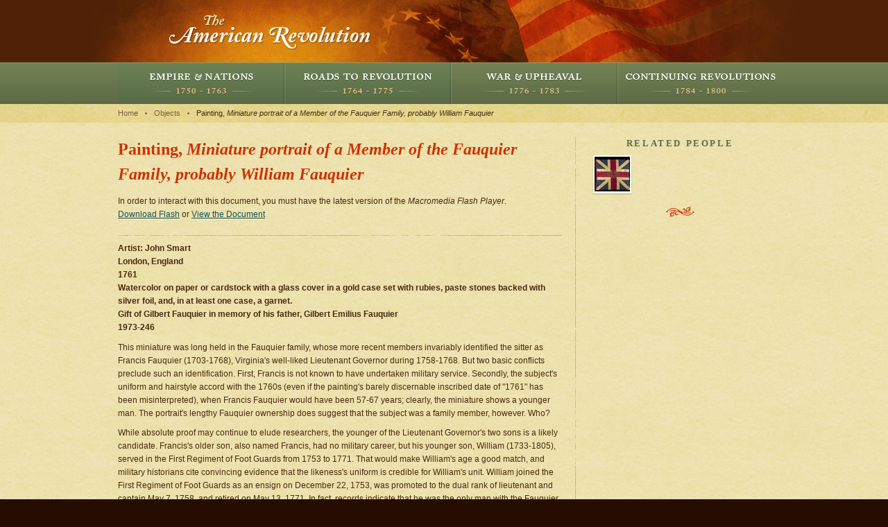

--- FILE ---
content_type: text/html;charset=UTF-8
request_url: https://www.ouramericanrevolution.org/index.cfm?controller=object&action=view&key=ob0245
body_size: 3057
content:
<!DOCTYPE html PUBLIC "-//W3C//DTD XHTML 1.0 Transitional//EN"
	"http://www.w3.org/TR/xhtml1/DTD/xhtml1-transitional.dtd">
<html xmlns="http://www.w3.org/1999/xhtml" xml:lang="en" lang="en">
<head>
	<meta http-equiv="Content-Type" content="text/html; charset=utf-8"/>
<!-- Google Tag Manager -->
<script>(function(w,d,s,l,i){w[l]=w[l]||[];w[l].push({'gtm.start':
new Date().getTime(),event:'gtm.js'});var f=d.getElementsByTagName(s)[0],
j=d.createElement(s),dl=l!='dataLayer'?'&l='+l:'';j.async=true;j.src=
'https://www.googletagmanager.com/gtm.js?id='+i+dl;f.parentNode.insertBefore(j,f);
})(window,document,'script','dataLayer','GTM-MPHS59');</script>
<!-- End Google Tag Manager -->


	<title>The American Revolution</title>
	<link href="/css/screen.css" rel="stylesheet" type="text/css" media="screen, presentation" />
    
    <link href="http://www.history.org/cwf_styles/foundationBar.css" rel="stylesheet" type="text/css" />
	<link href="http://www.history.org/cwf_styles/foundationbar_amrev.css" rel="stylesheet" type="text/css" />

    
    <script type="text/javascript" src="/js/swfobject.js"></script>
    <script type="text/javascript" src="http://use.typekit.com/vrl4rnx.js"></script>
    <script type="text/javascript">try{Typekit.load();}catch(e){}</script>
    <script type="text/javascript" src="/js/jquery-1.5.2.min.js"></script>	
  
</head>

<body class="objects" >
<!-- Google Tag Manager (noscript) -->
<noscript><iframe src="https://www.googletagmanager.com/ns.html?id=GTM-MPHS59"
height="0" width="0" style="display:none;visibility:hidden"></iframe></noscript>
<!-- End Google Tag Manager (noscript) -->


<div id="header" class="section">
    


	<div class="container">
		<a href="/" id="logo">The American Revolution</a>
		
	</div>
</div>
<div id="navigation" class="section">
  
      <div class='menu subnav'>
      
      <ul>
    
          <li> <a href="/index.cfm/page/view/m0001" id="M0001" class="">Empire and Nations</a>         
          </li>
        
          <li> <a href="/index.cfm/page/view/m0002" id="M0002" class="">Roads to Revolution</a>         
          </li>
        
          <li> <a href="/index.cfm/page/view/m0003" id="M0003" class="">War and Upheaval</a>         
          </li>
        
          <li> <a href="/index.cfm/page/view/m0004" id="M0004" class="">Continuing Revolutions</a>         
          </li>
        
      </ul>
    </div> 
</div>


  <div id="breadcrumb" class="section">
  	<div class="container">
      <ul class="breadcrumbs"><li class="first"><a href="/">Home</a></li><li class="first"><a href="/index.cfm/object/list">Objects</a></li><li class="last"><a href="/index.cfm/object/view/ob0245">Painting, <i>Miniature portrait of a Member of the Fauquier Family, probably William Fauquier </i></a></li></ul>
  	</div>
  </div>


<div id="content" class="section">
	<div class="container">
		<div id="mainContent">
		  
<h1>Painting, <i>Miniature portrait of a Member of the Fauquier Family, probably William Fauquier </i></h1>
<div id="objectViewer">
	<div class="flashMessage">
		<p>In order to interact with this document, you must have the latest version of the <em>Macromedia Flash Player</em>.<br />
		<a href="http://get.adobe.com/flashplayer/">Download Flash</a> or <a href="#">View the Document</a></p>
	</div>
</div>
<script type="text/javascript">
		swfobject.embedSWF("/swf/objectViewer.swf", "objectViewer", "640", "400", "9.0.0","swf/expressInstall.swf",
		{	images:"/images/objects/1973-246.jpg",
			titles: "Painting, &lt;i&gt;Miniature portrait of a Member of the Fauquier Family, probably William Fauquier &lt;/i&gt;"},
		{bgcolor:"#2F3523"});
</script>
<ul class="meta">
  <li class="creator">Artist: John Smart</li>
  <li class="provenience">London, England</li>
  <li class="created">1761</li>
  <li class="material">Watercolor on paper or cardstock with a glass cover in a gold case set with rubies, paste stones backed with silver foil, and, in at least one case, a garnet.</li>
  <li class="credit">Gift of Gilbert Fauquier in memory of his father, Gilbert Emilius Fauquier</li>
  <li class="accessionnumber">1973-246</li>
</ul>
<p>This miniature was long held in the Fauquier family, whose more recent members invariably identified the sitter as Francis Fauquier (1703-1768), Virginia's well-liked Lieutenant Governor during 1758-1768. But two basic conflicts preclude such an identification. First, Francis is not known to have undertaken military service. Secondly, the subject's uniform and hairstyle accord with the 1760s (even if the painting's barely discernable inscribed date of "1761" has been misinterpreted), when Francis Fauquier would have been 57-67 years; clearly, the miniature shows a younger man. The portrait's lengthy Fauquier ownership does suggest that the subject was a family member, however. Who? </p>

<p>While absolute proof may continue to elude researchers, the younger of the Lieutenant Governor's two sons is a likely candidate. Francis's older son, also named Francis, had no military career, but his younger son, William (1733-1805), served in the First Regiment of Foot Guards from 1753 to 1771. That would make William's age a good match, and military historians cite convincing evidence that the likeness's uniform is credible for William's unit. William joined the First Regiment of Foot Guards as an ensign on December 22, 1753, was promoted to the dual rank of lieutenant and captain May 7, 1758, and retired on May 13, 1771. In fact, records indicate that he was the only man with the Fauquier surname to have served in Britain's regular army in the period 1720-1793.</p>

<p>Style, technique, and a "J S" inscription reveal the likeness as the work of John Smart, one of eighteenth-century England's best known miniaturists. In 1761, Smart would have been only about twenty and five years into his apprenticeship with William Shipley (1714-1803), master of a popular London drawing school. The precocious young artist had begun winning awards for his draftsmanship as early as 1754, however. The goldsmith who encased the image remains unidentified. The setting's borders of rubies (some of them later replaced with substitutes) emphasize the work's dual role as portraiture and fine jewelry.</p> 
		</div>
		<div id="sidebar">
		  
  <div class="menu related-objects objectsList">
    <h4>Related People</h4>
    <ul>
    
      <li><a href="/index.cfm/people/view/pp0010"><img src="/images/objects/thumbnails_med/2010-75.jpg" title /><span class="name">Fauquier, Francis</span></a></li>
      
    </ul>
  </div>
  
		</div>
	</div>
</div>
<div id="themes" class="section">
	<div class="container">
		<h4>Browse Content By Theme</h4>
		<ul>
		  
  			<li><a href="/index.cfm/theme/view/th0001%20%20%20%20" class="img_sm"><img src=" /images/thumb_small/1950-661-1_crop.jpg" alt="Revolutionary Cities                                                                                " /></a>
  				<div class="description">
  					<h3><a href =""><a href="/index.cfm/theme/view/th0001%20%20%20%20">Revolutionary Cities                                                                                </a></a></h3>
  					<p>See the events in Williamsburg and other cities that created a revolutionary movement.</p>
  				</div></li>		    
		  
  			<li><a href="/index.cfm/theme/view/th0008%20%20%20%20" class="img_sm"><img src=" /images/thumb_small/D2006-COPY-0412-2005_crop.jpg" alt="Revolutionary Faiths                                                                                " /></a>
  				<div class="description">
  					<h3><a href =""><a href="/index.cfm/theme/view/th0008%20%20%20%20">Revolutionary Faiths                                                                                </a></a></h3>
  					<p>Follow the ways that religion informed revolutionary thought.</p>
  				</div></li>		    
		  
  			<li><a href="/index.cfm/theme/view/th0009%20%20%20%20" class="img_sm"><img src=" /images/thumb_small/1969-111-1_crop.jpg" alt="Revolutionary Fashion                                                                               " /></a>
  				<div class="description">
  					<h3><a href =""><a href="/index.cfm/theme/view/th0009%20%20%20%20">Revolutionary Fashion                                                                               </a></a></h3>
  					<p>From clothing to theater, trace the impact of taste on empire and revolution.</p>
  				</div></li>		    
		  
		  
	</div>
</div>
<div id="footer" class="section">
	<div class="container">
		<p><a href="/index.cfm/page/view/p0174">About this Project</a> Copyright &copy; 2026, The Colonial Williamsburg Foundation</p>
		<a href="#" id="colonialWilliamsburg"><img src="/images/logo_cw.gif" alt="Colonial Williamsburg" /></a>
	</div>
</div>
<!--[if lt IE 7 ]>
<script src="/js/dd_belatedpng.js"></script>
<script>DD_belatedPNG.fix(".calloutWrapper");</script>
<![endif]-->
</body>
<script type="text/javascript">
  $('a[href^="http://"]')
    .attr({
      target: "_blank", 
      title: "Opens in a new window"
    });
</script>

</html>


--- FILE ---
content_type: application/x-javascript; charset=utf-8
request_url: https://consent.cookiebot.com/73984301-004f-4c7b-b48e-328070680246/cc.js?renew=false&referer=www.ouramericanrevolution.org&dnt=false&init=false
body_size: 227
content:
if(console){var cookiedomainwarning='Error: The domain WWW.OURAMERICANREVOLUTION.ORG is not authorized to show the cookie banner for domain group ID 73984301-004f-4c7b-b48e-328070680246. Please add it to the domain group in the Cookiebot Manager to authorize the domain.';if(typeof console.warn === 'function'){console.warn(cookiedomainwarning)}else{console.log(cookiedomainwarning)}};